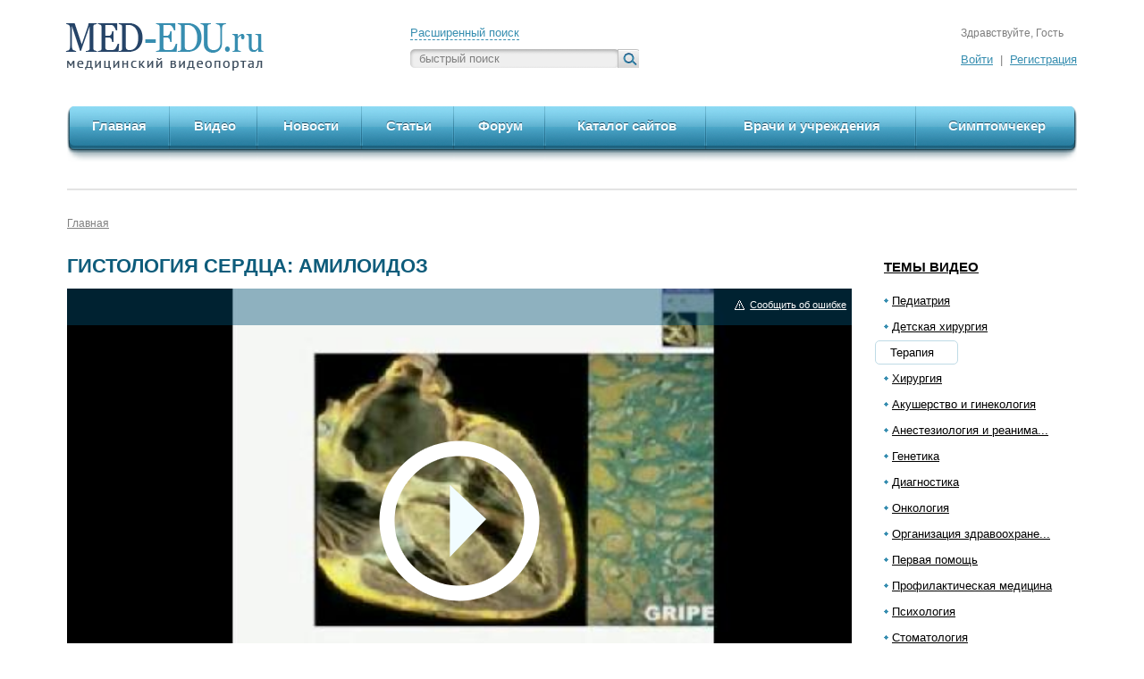

--- FILE ---
content_type: text/html; charset=UTF-8
request_url: https://www.med-edu.ru/therapy/kardio/1001
body_size: 11152
content:
<!DOCTYPE html>
<!--[if lt IE 7]>      <html class="no-js lt-ie9 lt-ie8 lt-ie7"> <![endif]-->
<!--[if IE 7]>         <html class="no-js lt-ie9 lt-ie8"> <![endif]-->
<!--[if IE 8]>         <html class="no-js lt-ie9"> <![endif]-->
<!--[if gt IE 8]><!--> <html class="no-js"> <!--<![endif]-->
    <head>
        <meta charset="utf-8" />
        <meta http-equiv="X-UA-Compatible" content="IE=edge,chrome=1" />
		<meta http-equiv="msthemecompatible" content="no" />
		<title>Med-Edu.ru - Медицинское Видео - Гистология сердца: амилоидоз</title>
		<meta name='yandex-verification' content='5a998d3136f41fba' />
		<meta name="Keywords" content="гистология, кардиология, видео по кардиологии, амилоидоз, аутоиммуные заболевания, амилоид" />
		<meta name="Description" content="" />
        <meta name="viewport" content="width=device-width" />
		<meta name="SKYPE_TOOLBAR" content="SKYPE_TOOLBAR_PARSER_COMPATIBLE" />
		<link rel="apple-touch-icon" href="/favicons/apple-touch-icon.png" />
		<link rel="apple-touch-icon" sizes="57x57" href="/favicons/apple-touch-icon-57x57-precomposed.png" />
		<link rel="apple-touch-icon" sizes="72x72" href="/favicons/apple-touch-icon-72x72-precomposed.png" />
		<link rel="apple-touch-icon" sizes="114x114" href="/favicons/apple-touch-icon-114x114-precomposed.png" />
		<link rel="apple-touch-icon" sizes="144x144" href="/favicons/apple-touch-icon-144x144-precomposed.png" />
		<link rel="shortcut icon" href="/favicon.ico" type="image/x-icon" />
		
        <link rel="stylesheet" href="/css/normalize.min.css" />
        <link rel="stylesheet" href="/css/960_fluid.css" />
        <link rel="stylesheet" href="/css/main.css" />
		
		<script type="text/javascript" src="http://ajax.googleapis.com/ajax/libs/jquery/1.8.2/jquery.min.js"></script>
        <script type="text/javascript">window.jQuery || document.write('<script src="/js/jquery-1.8.2.min.js"><\/script>')</script>
		
        <script type="text/javascript" src="/js/modernizr-2.6.1.min.js"></script>
        <script type="text/javascript" src="/js/jquery.mousewheel.js"></script>
        <script type="text/javascript" src="/js/jquery.jscrollpane.min.js"></script>
        <script type="text/javascript" src="/js/jquery.forms.js"></script>
        <script type="text/javascript" src="/js/jquery.placeholder.js"></script>
        <script type="text/javascript" src="/js/jquery.slider.js"></script>
        <script type="text/javascript" src="/js/jquery.cookies.2.1.0.min.js"></script>
		<script type="text/javascript">
    
		// Settings for adaptive
		var ADAPT_CONFIG = {
			path: '/css/adapt/',
			dynamic: true,
			range: [
				'0px    to 692px  = iphone.css',
				'692px  to 990px  = ipad.css',
				'990px            = pc.css'
			]
		};
    
		</script>
		<script type="text/javascript" src="/js/adapt.js"></script>

		<script type="text/javascript" src="/js/generic.js"></script>
		<script type="text/javascript" src="/js/main.js"></script>
    </head>
    <body>
    <div class="wrap">
    			
			<header>
				<div class="margin">
					<div class="header_left">
						<a href="/" class="logo" ><img src="/images/logo.png" alt="MED-EDU медицинский видеопортал" /></a>
					</div>
					
					<div class="header_right">
						<div class="search_block">
							<div class="text"><a  href="#" >Расширенный поиск</a></div>
							<div class="form form_text_search">
								<form action="/search/" method="get">
									<input class="style_form" placeholder="быстрый поиск" type="text" name="search" value="" />
									<input type="submit" value="" class="submit" />
								</form>
							</div>
						</div>
						
												<div class="auth_block">
															<div class="text">Здравствуйте, Гость</div>
								<div class="auth">
									<a href="/auth">Войти</a> <span class="sep">|</span> <a href="/register">Регистрация</a>
								</div>
													</div>
											</div>
					
					<div class="clear"></div>
				</div>
			</header>
			
                
    <div class="menu_top">
				<div class="margin">
					<div class="left"></div>
					<div class="right"></div>
					
					<menu>
						<li class="first ">
							<div class="block">
								<div class="bg"></div>
								<div class="left_block"></div><div class="right_block"></div>
								<div class="left_border"></div><div class="right_border"></div>
								<a href="/" >Главная</a>
							</div>
						</li>
						<li class="iphone_last ">
							<div class="block">
								<div class="bg"></div>
								<div class="left_block"></div><div class="right_block"></div>
								<div class="left_border"></div><div class="right_border"></div>
								<a href="/new_videos" >Видео</a>
							</div>
						</li>
						<li class="clear_iphone"></li>
						<li class="">
							<div class="block">
								<div class="bg"></div>
								<div class="left_block"></div><div class="right_block"></div>
								<div class="left_border"></div><div class="right_border"></div>
								<a href="/all_news" >Новости</a>
							</div>
						</li>
						<li class="iphone_last ">
							<div class="block">
								<div class="bg"></div>
								<div class="left_block"></div><div class="right_block"></div>
								<div class="left_border"></div><div class="right_border"></div>
								<a href="/articles/" >Статьи</a>
							</div>
						</li>
						<li class="clear_iphone"></li>
						<li class="">
							<div class="block">
								<div class="bg"></div>
								<div class="left_block"></div><div class="right_block"></div>
								<div class="left_border"></div><div class="right_border"></div>
								<a href="/forum/" >Форум</a>
							</div>
						</li>
						<li class="iphone_last ">
							<div class="block">
								<div class="bg"></div>
								<div class="left_block"></div><div class="right_block"></div>
								<div class="left_border"></div><div class="right_border"></div>
								<a href="/site_catalog/" >Каталог сайтов</a>
							</div>
						</li>
						<li class="clear_iphone"></li>
						<li class="">
							<div class="block">
								<div class="bg"></div>
								<div class="left_block"></div><div class="right_block"></div>
								<div class="left_border"></div><div class="right_border"></div>
								<a href="/d/" >Врачи и учреждения</a>
							</div>
						</li>
						<li class="last iphone_last ">
							<div class="block">
								<div class="bg"></div>
								<div class="left_block"></div><div class="right_block"></div>
								<div class="left_border"></div><div class="right_border"></div>
								<a href="/symptomchecker" >Симптомчекер</a>
							</div>
						</li>
						<li class="clear_iphone"></li>
					</menu>
				</div>
      </div>

       
  <div class="middle">
    <div class="margin
            ">
        
        <div class='top-a-block'>
		</div>
		
		
        <div class="middle_right">
            <div class="middle_right_bl"></div><div class="middle_right_l"></div>
<div class="middle_right_t"></div><div class="middle_right_b"></div>
<div class="middle_right_tl"></div><div class="line_click"></div>
<div class="arrow_block"></div>

<menu class="menu_middle_right">
<li class="title"><a href="/all">Темы видео</a></li>

   <li >
    <a href="/pediatr/" >Педиатрия</a>
    <ul class="vtor_menu show" id="30"  style="display:none">
            <li >
        <a href="/pediatr/allergiimmuno/" >Аллергология и иммунология</a>
      </li>
            <li >
        <a href="/pediatr/gastroenterology/" >Гастроэнтерология</a>
      </li>
            <li >
        <a href="/pediatr/derma/" >Дерматология</a>
      </li>
            <li >
        <a href="/pediatr/infections/" >Инфекционные болезни</a>
      </li>
            <li >
        <a href="/pediatr/cardiology/" >Кардиология</a>
      </li>
            <li >
        <a href="/pediatr/nevrology/" >Неврология и эпилептология</a>
      </li>
            <li >
        <a href="/pediatr/neonatalogia/" >Неонатология</a>
      </li>
            <li >
        <a href="/pediatr/all_pediatr/" >Общая педиатрия</a>
      </li>
            <li >
        <a href="/pediatr/onkologia/" >Онкология</a>
      </li>
            <li >
        <a href="/pediatr/otolaringology/" >Отоларингология</a>
      </li>
            <li >
        <a href="/pediatr/pulmonology/" >Пульмонология и фтизиатрия</a>
      </li>
            <li >
        <a href="/pediatr/urology/" >Урология и нефрология</a>
      </li>
          </ul>
</li>
   <li >
    <a href="/child/" >Детская хирургия</a>
    <ul class="vtor_menu show" id="36"  style="display:none">
            <li >
        <a href="/child/androgin/" >Андрогинекология</a>
      </li>
            <li >
        <a href="/child/abdomin/" >Абдоминальная хирургия</a>
      </li>
            <li >
        <a href="/child/cardio/" >Кардиохирургия</a>
      </li>
            <li >
        <a href="/child/neyrohirurgiyaa/" >Нейрохирургия</a>
      </li>
            <li >
        <a href="/child/obsch_hirugr/" >Общая хирургия</a>
      </li>
            <li >
        <a href="/child/otolar_det/" >Отоларингология</a>
      </li>
            <li >
        <a href="/child/oftal_det/" >Офтальмология</a>
      </li>
            <li >
        <a href="/child/rsmu/" >РГМУ, кафедра детской хирургии</a>
      </li>
            <li >
        <a href="/child/torak/" >Торакальная хирургия</a>
      </li>
            <li >
        <a href="/child/travm/" >Травматология и ортопедия</a>
      </li>
            <li >
        <a href="/child/urolog/" >Урология и нефрология</a>
      </li>
            <li >
        <a href="/child/endohirurgiya/" >Эндохирургия</a>
      </li>
          </ul>
</li>
   <li class="active">
    <a href="/therapy/" >Терапия</a>
    <ul class="vtor_menu show" id="1"  style="display:none">
            <li >
        <a href="/therapy/imunno/" >Аллергология и иммунология</a>
      </li>
            <li >
        <a href="/therapy/somn_terapy/" >Сомнология</a>
      </li>
            <li >
        <a href="/therapy/gastro/" >Гастроэнтерология</a>
      </li>
            <li >
        <a href="/therapy/gematologia/" >Гематология</a>
      </li>
            <li >
        <a href="/therapy/derm/" >Дерматология и венерология</a>
      </li>
            <li >
        <a href="/therapy/inf/" >Инфекционные болезни</a>
      </li>
            <li >
        <a href="/therapy/kardio/" >Кардиология</a>
      </li>
            <li >
        <a href="/therapy/neuro/" >Неврология</a>
      </li>
            <li >
        <a href="/therapy/all_terap/" >Общая терапия</a>
      </li>
            <li >
        <a href="/therapy/oto/" >Отоларингология</a>
      </li>
            <li >
        <a href="/therapy/psihiatriya/" >Психиатрия</a>
      </li>
            <li >
        <a href="/therapy/pulmonologyftiz/" >Пульмонология и фтизиатрия</a>
      </li>
            <li >
        <a href="/therapy/revmatology/" >Ревматология</a>
      </li>
            <li >
        <a href="/therapy/urologynefro/" >Урология и нефрология</a>
      </li>
            <li >
        <a href="/therapy/endo/" >Эндокринология</a>
      </li>
          </ul>
</li>
   <li >
    <a href="/surgery/" >Хирургия</a>
    <ul class="vtor_menu show" id="3"  style="display:none">
            <li >
        <a href="/surgery/abdominal/" >Абдоминальная хирургия</a>
      </li>
            <li >
        <a href="/surgery/kardiohir/" >Кардиохирургия</a>
      </li>
            <li >
        <a href="/surgery/neyrohirurgia/" >Нейрохирургия</a>
      </li>
            <li >
        <a href="/surgery/obhir/" >Общая хирургия</a>
      </li>
            <li >
        <a href="/surgery/oftalmologyhirurg/" >Офтальмология</a>
      </li>
            <li >
        <a href="/surgery/plastic_surgery/" >Пластическая хирургия</a>
      </li>
            <li >
        <a href="/surgery/vessels_surgery_/" >Сосудистая хирургия</a>
      </li>
            <li >
        <a href="/surgery/torakhir/" >Торакальная хирургия</a>
      </li>
            <li >
        <a href="/surgery/transplant/" >Транспланталогия</a>
      </li>
            <li >
        <a href="/surgery/uronefro/" >Урология и нефрология</a>
      </li>
            <li >
        <a href="/surgery/endosurgery_/" >Эндохирургия</a>
      </li>
          </ul>
</li>
   <li >
    <a href="/akusherstvo/" >Акушерство и гинекология</a>
    <ul class="vtor_menu show" id="37"  style="display:none">
            <li >
        <a href="/akusherstvo/akusherstvo_podr1/" >Акушерство</a>
      </li>
            <li >
        <a href="/akusherstvo/ginekologia_podr1/" >Гинекология</a>
      </li>
            <li >
        <a href="/akusherstvo/oper_ginek/" >Оперативная гинекология</a>
      </li>
            <li >
        <a href="/akusherstvo/onco_ginec/" >Онкогинекология</a>
      </li>
          </ul>
</li>
<li >
      <a onclick="return AjaxClickCat(this)" href="/reanim_anestiziolog/" id="c89" title="Анестезиология и реаниматология">Анестезиология и реанима...</a>
  </li>
<li >
      <a onclick="return AjaxClickCat(this)" href="/genetic/" id="c25">Генетика</a>
  </li>
   <li >
    <a href="/diagnostic_diagn/" >Диагностика</a>
    <ul class="vtor_menu show" id="27"  style="display:none">
            <li >
        <a href="/diagnostic_diagn/luchevaya_/" >Лучевая диагностика </a>
      </li>
            <li >
        <a href="/diagnostic_diagn/ultrozvuk/" >Ультразвуковая </a>
      </li>
            <li >
        <a href="/diagnostic_diagn/labdiagn/" >Лабораторная диагностика</a>
      </li>
          </ul>
</li>
   <li >
    <a href="/oncol/" >Онкология</a>
    <ul class="vtor_menu show" id="87"  style="display:none">
            <li >
        <a href="/oncol/oncology/" >Общая онкология</a>
      </li>
            <li >
        <a href="/oncol/biolody_of_cancer/" >Биология рака</a>
      </li>
            <li >
        <a href="/oncol/hematology/" >Онкогематология</a>
      </li>
            <li >
        <a href="/oncol/onko_derma/" >Онкодерматология</a>
      </li>
            <li >
        <a href="/oncol/oncosurgy/" >Онкохирургия</a>
      </li>
            <li >
        <a href="/oncol/opuh_gol_shei/" >Опухоли головы и шеи</a>
      </li>
            <li >
        <a href="/oncol/oncology_of_gastroenteric_tract/" >Опухоли органов желудочно-кишечного тракта</a>
      </li>
            <li >
        <a href="/oncol/onc_of_reproduction/" >Опухоли  органов репродукции</a>
      </li>
            <li >
        <a href="/oncol/lekar_terap/" >Лекарственная терапия</a>
      </li>
            <li >
        <a href="/oncol/luch_diagn_terap/" >Лучевая диагностика и лучевая терапия</a>
      </li>
            <li >
        <a href="/oncol/thorax/" >Торакальная онкология</a>
      </li>
          </ul>
</li>
<li >
      <a onclick="return AjaxClickCat(this)" href="/behavioral/" id="c141" title="Организация здравоохранения">Организация здравоохране...</a>   
  </li>
   <li >
    <a href="/pervaya_pomosh/" >Первая помощь </a>
    <ul class="vtor_menu show" id="144"  style="display:none">
            <li >
        <a href="/pervaya_pomosh/pervaya_pomosh_vzr/" >Первая помощь взрослым </a>
      </li>
            <li >
        <a href="/pervaya_pomosh/pervaya_pomosh_det/" >Первая помощь детям </a>
      </li>
          </ul>
</li>
<li >
      <a onclick="return AjaxClickCat(this)" href="/profilaktik/" id="c38">Профилактическая медицина</a>
  </li>
   <li >
    <a href="/psiho/" >Психология</a>
    <ul class="vtor_menu show" id="31"  style="display:none">
            <li >
        <a href="/psiho/psihofiz/" >Психофизиология  </a>
      </li>
            <li >
        <a href="/psiho/razvitie/" >Психология развития</a>
      </li>
          </ul>
</li>
<li >
      <a onclick="return AjaxClickCat(this)" href="/stomat/" id="c32">Стоматология</a>
  </li>
<li >
      <a onclick="return AjaxClickCat(this)" href="/travma/" id="c33">Травматология и ортопедия</a>
  </li>
   <li >
    <a href="/pharmakol/" >Фармакология</a>
    <ul class="vtor_menu show" id="68"  style="display:none">
            <li >
        <a href="/pharmakol/farm_mma/" >Курс Фармакотерапии ФППОВ ММА</a>
      </li>
            <li >
        <a href="/pharmakol/obw_farm_podraz/" >Общая фармакология</a>
      </li>
            <li >
        <a href="/pharmakol/chast_farm_podraz/" >Частная фармакология</a>
      </li>
            <li >
        <a href="/pharmakol/farm_terapy_podraz/" >Фармакотерапия</a>
      </li>
            <li >
        <a href="/pharmakol/video_from_pharm/" >Лекарственные средства</a>
      </li>
          </ul>
</li>
   <li >
    <a href="/basic-science/" >Фундаментальные науки</a>
    <ul class="vtor_menu show" id="90"  style="display:none">
            <li >
        <a href="/basic-science/gist_cist/" >Гистология и цитология</a>
      </li>
            <li >
        <a href="/basic-science/anatom/" >Анатомия и пат.анатомия</a>
      </li>
            <li >
        <a href="/basic-science/biolmicro/" >Биология и микробиология</a>
      </li>
            <li >
        <a href="/basic-science/biohim/" >Биохимия</a>
      </li>
            <li >
        <a href="/basic-science/fiziol_i_patolog_fiziol/" >Физиология пат.физиология</a>
      </li>
          </ul>
</li>
</menu>



<div class='right-a-block'>
<script async src="//pagead2.googlesyndication.com/pagead/js/adsbygoogle.js"></script>
<ins class="adsbygoogle"
     style="display:inline-block;width:240px;height:400px"
     data-ad-client="ca-pub-3689691306071439"
     data-ad-slot="6801178906"></ins>
<script>
(adsbygoogle = window.adsbygoogle || []).push({});
</script>
</div>


<a href="/sendvideo" class="button_big send_video">
  <div class="button_big_left"></div>
  <div class="button_big_right"></div>
  <div class="button_big_center">Прислать<br />видео</div>
  <div class="arrow"></div>
  <div class="icon"></div>
</a>

<a href="http://www.med-edu.ru/symptomchecker" class="button_big simptom_checker">
  <div class="button_big_left"></div>
  <div class="button_big_right"></div>
  <div class="button_big_center">Симптом<br />чекер</div>
  <div class="arrow"></div>
  <div class="icon"></div>
</a>


<div class="banner_right">
</div>


<a href="#" class="button_big message">
<div class="button_big_left"></div>
<div class="button_big_right"></div>
<div class="button_big_center">Подпишись<br />на рассылку</div>
<div class="arrow"></div>
<div class="icon"></div>
</a>


        </div>
        <div class="middle_left">
          <div class="clearfix">
            <div class="content">
              <nav class="crumbs"><a href="/">Главная</a>
	</nav>

<h1>Гистология сердца: амилоидоз</h1>

<input type="hidden" id="mi_art_id" value="1001"></input>
<input type="hidden" id="mi_cat_id" value="13"></input>
<input type="hidden" id="mi_parent_cat_id" value="1"></input>
<input type="hidden" id="mi_user_id" value="0"></input>

<div class="videoplayer_block">
	<div class="top_line">
		<a class="error" href="#">
			<div class="icon"></div>
			Сообщить об ошибке
		</a>
	</div>
	<div class="bottom_line">
		<div class="navigation" rel="1001">
			<a class="blocks block_1" href="#">
				<div class="icon"></div>
				<span>В избранное</span>
			</a>
			<div class="border"></div>
			<a class="blocks block_2" href="#">
				<div class="icon"></div>
				<span>Поделиться</span>
			</a>
			<div class="border" href="#"></div>
			<a class="blocks block_3" href="#">
				<div class="icon"></div>
				<span>Отложить</span>
			</a>	
		</div>
		<div class="border_iphone"></div>
		<div class="info_date">
			<div class="date">
				<strong>Добавлено:</strong><b>2009 год</b>
			</div>
			<div class="views">
				<div class="icon"></div>
				1850
			</div>
		</div>
		<div class="border_iphone"></div>
		<div class="time">
			<div class="icon"></div>
			01:30:07
		</div>
		<div class="clear"></div>
	</div>
	<div class="img_block">
							<a href="javascript:void(1);" class="pimp" onclick="loadVideo(this);" style="color:#ffffff;">
		
							<img src="/img/bart200910022044141.jpg" class="block" alt="" />
					</a>
		<a href="javascript:void(1);" class="big_play" onclick="loadVideo(this);"></a>
					<span style="color: white;"><b>Видео транслируется с сайта <a target="new" href="http://www.sciencevideo.net">www.sciencevideo.net</a></b></span>
			</div>	
</div>

<div class="video_info">
	<div class="navigation_block">
			
		</div>
<!-- Yandex.RTB R-A-188365-1 -->
<div id="yandex_rtb_R-A-188365-1"></div>
<script type="text/javascript">
    (function(w, d, n, s, t) {
        w[n] = w[n] || [];
        w[n].push(function() {
            Ya.Context.AdvManager.render({
                blockId: "R-A-188365-1",
                renderTo: "yandex_rtb_R-A-188365-1",
                async: true
            });
        });
        t = d.getElementsByTagName("script")[0];
        s = d.createElement("script");
        s.type = "text/javascript";
        s.src = "//an.yandex.ru/system/context.js";
        s.async = true;
        t.parentNode.insertBefore(s, t);
    })(this, this.document, "yandexContextAsyncCallbacks");
</script>
<p>
	<div class="text">
		<span class="grey12"></span><br>
	</div>
</div>

<div class="soc_block">

<script type="text/javascript" src="//yandex.st/share/share.js" charset="utf-8"></script>


<a class="mc_forum_discuss" target="blank" rel="nofollow href="http://forum.med-edu.ru/"><img src="/i/forum_discuss.png" border="0"/></a>

<!-- AddThis Button BEGIN -->
<div class="addthis_toolbox addthis_default_style addthis_16x16_style">
<a class="addthis_button_preferred_1"></a>
<a class="addthis_button_preferred_2"></a>
<a class="addthis_button_preferred_3"></a>
<a class="addthis_button_preferred_4"></a>
<a class="addthis_button_compact"></a>
<a class="addthis_counter addthis_bubble_style"></a>
</div>
<script type="text/javascript">var addthis_config = {"data_track_addressbar":false};</script>
<script type="text/javascript" src="http://s7.addthis.com/js/300/addthis_widget.js#pubid=ra-50b347283b8e26d3"></script>
<!-- AddThis Button END -->
</div>


<div class="comments">
	<div class="header_block">
		<div class="section_name">Комментарии (0)</div>
	</div>
	<div class="comments_block">
	
				<div class="login_comments">
				Чтобы оставить комментарий: <span class="auth"><a href="#" class="login"><div class="icon"></div>Войдите</a><span> или <a href="#" class="reg"><div class="icon"></div>Зарегистрируйтесь</a>
			</div>
				  
		
	</div>
	<p>
	<!-- Яндекс.Директ -->
<script type="text/javascript">
yandex_partner_id = 188365;
yandex_site_bg_color = 'FFFFFF';
yandex_ad_format = 'direct';
yandex_font_size = 1;
yandex_direct_type = 'flat';
yandex_direct_limit = 2;
yandex_direct_title_font_size = 3;
yandex_direct_title_color = '1B6487';
yandex_direct_url_color = '1B6487';
yandex_direct_text_color = '435D69';
yandex_direct_hover_color = '1B6487';
yandex_direct_favicon = true;
yandex_no_sitelinks = false;
document.write('<sc'+'ript type="text/javascript" src="http://an.yandex.ru/system/context.js"></sc'+'ript>');
</script>
	
</div>            </div>
          </div>
        </div>
            
      <div class="clear clear_footer"></div>
    </div>
  </div>
	    <footer>
			<div class="footer_top">
				<div class="footer_block">
					<div class="margin">
						<div class="footer_left">
							<a href="/" <?php endif; ?><img src="/images/logo.png" alt="MED-EDU медицинский видеопортал" /></a>
						</div>
						
						<div class="footer_right">
							<div class="search_block">
								<div class="text"><a  href="#">Расширенный поиск</a></div>
								<div class="form form_text_search form_text_2">
									<form action="/search/" method="get">
										<input class="style_form" placeholder="быстрый поиск" type="text" name="search" value="" />
										<input type="submit" value="" class="submit" />
									</form>
								</div>
							</div>
														<div class="auth_block">
																  <div class="text">Здравствуйте, Гость</div>
								  <div class="auth">
									<a href="/auth">Войти</a> <span class="sep">|</span> <a href=/register>Регистрация</a>
								  </div>
															</div>
														
							<div class="clear"></div>
							
							<div class="menu_right">
								<nav>
									<a href="/about" >О проекте</a> <span class="sep">|</span> <a href="/plans_comments" >Обратная связь</a> <span class="sep" >|</span> <a href="/help">Помощь по сайту</a></span> <p></p><a href="/user-agreements">Пользовательское соглашение</a></span>
								</nav>
							</div>
						</div>
						
						<div class="menu_left">
							<menu>
								<li><a href="/new_videos/" >Видео</a></li>
								<li><a href="/all_news/" >Новости</a></li>
								<li><a href="/articles/" >Статьи</a></li>
								<li><a href="/site_catalog/">Каталог сайтов</a></li>
								<li><a href="/d/" >Врачи и учреждения</a></li>
								<li><a href="/symptomchecker" >Симптомчекер</a></li>
								<br><br>
								<li><a href="/medenc/index.html" >Медицинская энциклопедия</a></li>
								<li><a href="/sponsors" >Новости партнеров</a></li>
								<li><a href="/politika_konfidencialnosti" >Политика конфиденциальности</a></li>

							</menu>
						</div>
						
						<div class="clear"></div>
					</div>
				</div>
			</div>
			
			<div class="footer_bottom">
				<div class="margin">
					<div class="center">
						<div class="counters">
													</div>
						
						<div class="socials">
							<!-- AddThis Button BEGIN -->
							<div class="addthis_toolbox addthis_default_style addthis_16x16_style">
							<a class="addthis_button_preferred_1"></a>
							<a class="addthis_button_preferred_2"></a>
							<a class="addthis_button_preferred_3"></a>
							<a class="addthis_button_preferred_4"></a>
							<a class="addthis_button_compact"></a>
							<a class="addthis_counter addthis_bubble_style"></a>
							</div>
							<script type="text/javascript">var addthis_config = {"data_track_addressbar":false};</script>
							<script type="text/javascript" src="http://s7.addthis.com/js/300/addthis_widget.js#pubid=ra-50b347283b8e26d3"></script>
							<!-- AddThis Button END -->
													</div>
					</div>
					
					<div class="left">
						<div class="icon"></div>
						<p>
                            <!--noindex--><a href="http://itsoft.ru" target="_blank" rel="nofollow">Создание сайтов</a><!--/noindex--><br />
                            Веб-студия ITSoft
                        </p>
					</div>
					
					<div class="right">
						<p>&copy; Все права защищены.<br />2009-2024 MED EDU</p>
					</div>
					
					<div class="clear"></div>
				</div>
			</div>
		</footer>
		
		<!-- Авторизация -->
		<div class="popup auth_popup">
			<div class="tl"></div><div class="tr"></div><div class="bl"></div><div class="br"></div>
			<div class="t"></div><div class="b"></div><div class="l"></div><div class="r"></div>
			<a href="#" class="close"></a>
			
			<div class="padding">
				<form action="#" method="post" id="auth_form">
          
					<div class="block err"> </div>
          
					<div class="block">
						<label for="form_login">Логин:</label>
						<input id="form_login" type="text" class="style_form" value="" name="login" />
					</div>
					
					<div class="block last">
						<label for="form_pwd">Пароль:</label>
						<input id="form_pwd" type="password" class="style_form" value="" name="pwd" />
					</div>
					
					<div class="clear"></div>
					
					<a href="#" class="button_small" onclick="$('#auth_form').submit();return false;">
						<div class="button_small_left"></div>
						<div class="button_small_right"></div>
						<div class="button_small_center">Войти</div>
					</a>
				</form>
			</div>
		</div>
		
		
		<!-- Подписка на рассылку -->
		<div class="popup subscription_popup">
			<div class="tl"></div><div class="tr"></div><div class="bl"></div><div class="br"></div>
			<div class="t"></div><div class="b"></div><div class="l"></div><div class="r"></div>
			<a href="#" class="close"></a>
			
			<div class="padding">
				<h4>Подпишись на&nbsp;рассылку</h4>
				
				<p>Уважаемый пользователь! Вы зашли на самый большой профессиональный видеопортал для врачей. Надеемся, что Вам как специалисту будет интересно получать новые материалы по Вашей специальности. Приятного просмотра!</p>
        
        <div class="err" >Укажите специальность, пожалуйста</div>
				
				<form action="#" method="post" id="subscription_form">
					<div class="block">
						<label for="form_email">E-mail:</label>
						<input id="form_email" type="text" class="style_form" value="" name="email" />
					</div>
					
					<div class="block">
						<label for="form_specialty">Специальность:</label>
            
         		              <select id="form_specialty" class="style_form" name="specialty">
                <option value='0'>--</option>
              	<option label="педиатрия" value="1">педиатрия</option>
<option label="аллергология и иммунология" value="2">аллергология и иммунология</option>
<option label="гастроэнтерология" value="3">гастроэнтерология</option>
<option label="инфекционные болезни" value="4">инфекционные болезни</option>
<option label="кардиология" value="5">кардиология</option>
<option label="неврология" value="6">неврология</option>
<option label="офтальмология" value="8">офтальмология</option>
<option label="пульмонология и фтизиатрия" value="9">пульмонология и фтизиатрия</option>
<option label="урология и нефрология" value="10">урология и нефрология</option>
<option label="детская хирургия" value="12">детская хирургия</option>
<option label="эндохирургия" value="13">эндохирургия</option>
<option label="терапия" value="14">терапия</option>
<option label="семейная медицина" value="56">семейная медицина</option>
<option label="другое" value="51">другое</option>
<option label="дерматология и венерология" value="17">дерматология и венерология</option>
<option label="анестезиология и реаниматология" value="52">анестезиология и реаниматология</option>
<option label="ревматология" value="55">ревматология</option>
<option label="общественное здоровье" value="54">общественное здоровье</option>
<option label="психиатрия" value="24">психиатрия</option>
<option label="эндокринология" value="27">эндокринология</option>
<option label="хирургия" value="28">хирургия</option>
<option label="абдоминальная хирургия" value="29">абдоминальная хирургия</option>
<option label="кардиохирургия" value="30">кардиохирургия</option>
<option label="нейрохирургия" value="31">нейрохирургия</option>
<option label="общая хирургия" value="32">общая хирургия</option>
<option label="онкология" value="33">онкология</option>
<option label="отоларингология" value="34">отоларингология</option>
<option label="гематология" value="53">гематология</option>
<option label="торакальная хирургия" value="36">торакальная хирургия</option>
<option label="челюстно-лицевая хирургия" value="38">челюстно-лицевая хирургия</option>
<option label="анатомия и физиология" value="39">анатомия и физиология</option>
<option label="акушерство и гинекология" value="40">акушерство и гинекология</option>
<option label="биология и микробиология" value="41">биология и микробиология</option>
<option label="генетика" value="42">генетика</option>
<option label="лабораторная диагностика" value="43">лабораторная диагностика</option>
<option label="лучевая и функциональная диагностика" value="44">лучевая и функциональная диагностика</option>
<option label="медицинская техника и оборудование" value="45">медицинская техника и оборудование</option>
<option label="профилактическая медицина" value="46">профилактическая медицина</option>
<option label="психология" value="47">психология</option>
<option label="стоматология" value="48">стоматология</option>
<option label="травматология и ортопедия" value="49">травматология и ортопедия</option>
<option label="судебная медицина" value="57">судебная медицина</option>
<option label="управление здравоохранением" value="58">управление здравоохранением</option>
<option label="фармакология" value="59">фармакология</option>
<option label="медицинский представитель" value="63">медицинский представитель</option>

              </select>
            					</div>
					
					<div class="block">
						<div class="left">
							<input type="checkbox" name="subscription" value="1" class="style_form" id="form_subscription" />
						</div>
						
						<div class="right">
							<p><label for="form_subscription">Я хочу получать рассылку с новыми материалами по моей специальности</label></p>
						</div>
						
						<div class="clear"></div>
					</div>
					
					<div class="clear"></div>
					
					<a href="#" class="button_small" onclick="$('#subscription_form').submit();return false;">
						<div class="button_small_left"></div>
						<div class="button_small_right"></div>
						<div class="button_small_center">Отправить</div>
					</a>
				</form>
			</div>
		</div>
		
		
		<!-- Расширенный поиск -->
		<div class="popup search_popup">
			<div class="tl"></div><div class="tr"></div><div class="bl"></div><div class="br"></div>
			<div class="t"></div><div class="b"></div><div class="l"></div><div class="r"></div>
			<a href="#" class="close"></a>
			
			<div class="padding">
      
				<form action="/more_search/" method="get" name="ms_form" id="search_form">
					<div class="block">
						<div class="right">
							<h4>РАСШИРЕННЫЙ ПОИСК</h4>
						</div>
						
						<div class="clear"></div>
					</div>
					
					<div class="block">
						<div class="left">Раздел по&nbsp;рубрикатору:</div>
						
						<div class="right two_line">
                <select name="cat_first" class="style_form"><option value="0">--</option><option label="Педиатрия" value="30">Педиатрия</option>
<option label="&nbsp;&bull;&nbsp;Аллергология и иммунология" value="40">&nbsp;&bull;&nbsp;Аллергология и иммунология</option>
<option label="&nbsp;&bull;&nbsp;Гастроэнтерология" value="41">&nbsp;&bull;&nbsp;Гастроэнтерология</option>
<option label="&nbsp;&bull;&nbsp;Генетика " value="99">&nbsp;&bull;&nbsp;Генетика </option>
<option label="&nbsp;&bull;&nbsp;Гинекология" value="82">&nbsp;&bull;&nbsp;Гинекология</option>
<option label="&nbsp;&bull;&nbsp;Дерматология" value="69">&nbsp;&bull;&nbsp;Дерматология</option>
<option label="&nbsp;&bull;&nbsp;Инфекционные болезни" value="42">&nbsp;&bull;&nbsp;Инфекционные болезни</option>
<option label="&nbsp;&bull;&nbsp;Кардиология" value="43">&nbsp;&bull;&nbsp;Кардиология</option>
<option label="&nbsp;&bull;&nbsp;Неврология и эпилептология" value="44">&nbsp;&bull;&nbsp;Неврология и эпилептология</option>
<option label="&nbsp;&bull;&nbsp;Неонатология" value="76">&nbsp;&bull;&nbsp;Неонатология</option>
<option label="&nbsp;&bull;&nbsp;Общая педиатрия" value="61">&nbsp;&bull;&nbsp;Общая педиатрия</option>
<option label="&nbsp;&bull;&nbsp;Онкология" value="78">&nbsp;&bull;&nbsp;Онкология</option>
<option label="&nbsp;&bull;&nbsp;Отоларингология" value="45">&nbsp;&bull;&nbsp;Отоларингология</option>
<option label="&nbsp;&bull;&nbsp;Офтальмология" value="46">&nbsp;&bull;&nbsp;Офтальмология</option>
<option label="&nbsp;&bull;&nbsp;Пульмонология и фтизиатрия" value="47">&nbsp;&bull;&nbsp;Пульмонология и фтизиатрия</option>
<option label="&nbsp;&bull;&nbsp;Сурдология" value="80">&nbsp;&bull;&nbsp;Сурдология</option>
<option label="&nbsp;&bull;&nbsp;Урология и нефрология" value="48">&nbsp;&bull;&nbsp;Урология и нефрология</option>
<option label="&nbsp;&bull;&nbsp;Эндокринология" value="50">&nbsp;&bull;&nbsp;Эндокринология</option>
<option label="Новый раздел" value="149">Новый раздел</option>
<option label="Генная и клеточная инженерия" value="127">Генная и клеточная инженерия</option>
<option label="Семейная медицина" value="126">Семейная медицина</option>
<option label="Ветеринария" value="124">Ветеринария</option>
<option label="Косметология" value="125">Косметология</option>
<option label="Многопрофильное учреждение" value="123">Многопрофильное учреждение</option>
<option label="Детская хирургия" value="36">Детская хирургия</option>
<option label="&nbsp;&bull;&nbsp;Андрогинекология" value="73">&nbsp;&bull;&nbsp;Андрогинекология</option>
<option label="&nbsp;&bull;&nbsp;Абдоминальная хирургия" value="65">&nbsp;&bull;&nbsp;Абдоминальная хирургия</option>
<option label="&nbsp;&bull;&nbsp;Кардиохирургия" value="74">&nbsp;&bull;&nbsp;Кардиохирургия</option>
<option label="&nbsp;&bull;&nbsp;Нейрохирургия" value="70">&nbsp;&bull;&nbsp;Нейрохирургия</option>
<option label="&nbsp;&bull;&nbsp;Общая хирургия" value="97">&nbsp;&bull;&nbsp;Общая хирургия</option>
<option label="&nbsp;&bull;&nbsp;Онкология" value="94">&nbsp;&bull;&nbsp;Онкология</option>
<option label="&nbsp;&bull;&nbsp;Отоларингология" value="77">&nbsp;&bull;&nbsp;Отоларингология</option>
<option label="&nbsp;&bull;&nbsp;Офтальмология" value="79">&nbsp;&bull;&nbsp;Офтальмология</option>
<option label="&nbsp;&bull;&nbsp;РГМУ, кафедра детской хирургии" value="93">&nbsp;&bull;&nbsp;РГМУ, кафедра детской хирургии</option>
<option label="&nbsp;&bull;&nbsp;Реаниматология" value="72">&nbsp;&bull;&nbsp;Реаниматология</option>
<option label="&nbsp;&bull;&nbsp;Торакальная хирургия" value="62">&nbsp;&bull;&nbsp;Торакальная хирургия</option>
<option label="&nbsp;&bull;&nbsp;Травматология и ортопедия" value="64">&nbsp;&bull;&nbsp;Травматология и ортопедия</option>
<option label="&nbsp;&bull;&nbsp;Урология и нефрология" value="75">&nbsp;&bull;&nbsp;Урология и нефрология</option>
<option label="&nbsp;&bull;&nbsp;Эндохирургия" value="51">&nbsp;&bull;&nbsp;Эндохирургия</option>
<option label="Терапия" value="1">Терапия</option>
<option label="&nbsp;&bull;&nbsp;Сомнология" value="147">&nbsp;&bull;&nbsp;Сомнология</option>
<option label="&nbsp;&bull;&nbsp;Аллергология и иммунология" value="5">&nbsp;&bull;&nbsp;Аллергология и иммунология</option>
<option label="&nbsp;&bull;&nbsp;Гастроэнтерология" value="10">&nbsp;&bull;&nbsp;Гастроэнтерология</option>
<option label="&nbsp;&bull;&nbsp;Гематология" value="84">&nbsp;&bull;&nbsp;Гематология</option>
<option label="&nbsp;&bull;&nbsp;Геронтология" value="119">&nbsp;&bull;&nbsp;Геронтология</option>
<option label="&nbsp;&bull;&nbsp;Дерматология и венерология" value="11">&nbsp;&bull;&nbsp;Дерматология и венерология</option>
<option label="&nbsp;&bull;&nbsp;Инфекционные болезни" value="12">&nbsp;&bull;&nbsp;Инфекционные болезни</option>
<option label="&nbsp;&bull;&nbsp;Кардиология" value="13">&nbsp;&bull;&nbsp;Кардиология</option>
<option label="&nbsp;&bull;&nbsp;Неврология" value="92">&nbsp;&bull;&nbsp;Неврология</option>
<option label="&nbsp;&bull;&nbsp;Общая терапия" value="83">&nbsp;&bull;&nbsp;Общая терапия</option>
<option label="&nbsp;&bull;&nbsp;Онкология" value="15">&nbsp;&bull;&nbsp;Онкология</option>
<option label="&nbsp;&bull;&nbsp;Отоларингология" value="16">&nbsp;&bull;&nbsp;Отоларингология</option>
<option label="&nbsp;&bull;&nbsp;Офтальмология" value="17">&nbsp;&bull;&nbsp;Офтальмология</option>
<option label="&nbsp;&bull;&nbsp;Психиатрия" value="52">&nbsp;&bull;&nbsp;Психиатрия</option>
<option label="&nbsp;&bull;&nbsp;Пульмонология и фтизиатрия" value="53">&nbsp;&bull;&nbsp;Пульмонология и фтизиатрия</option>
<option label="&nbsp;&bull;&nbsp;Ревматология" value="86">&nbsp;&bull;&nbsp;Ревматология</option>
<option label="&nbsp;&bull;&nbsp;Урология и нефрология" value="54">&nbsp;&bull;&nbsp;Урология и нефрология</option>
<option label="&nbsp;&bull;&nbsp;Эндокринология" value="18">&nbsp;&bull;&nbsp;Эндокринология</option>
<option label="Хирургия" value="3">Хирургия</option>
<option label="&nbsp;&bull;&nbsp;Абдоминальная хирургия" value="6">&nbsp;&bull;&nbsp;Абдоминальная хирургия</option>
<option label="&nbsp;&bull;&nbsp;Кардиохирургия" value="19">&nbsp;&bull;&nbsp;Кардиохирургия</option>
<option label="&nbsp;&bull;&nbsp;Нейрохирургия" value="55">&nbsp;&bull;&nbsp;Нейрохирургия</option>
<option label="&nbsp;&bull;&nbsp;Общая хирургия" value="20">&nbsp;&bull;&nbsp;Общая хирургия</option>
<option label="&nbsp;&bull;&nbsp;Онкология" value="56">&nbsp;&bull;&nbsp;Онкология</option>
<option label="&nbsp;&bull;&nbsp;Отоларингология" value="57">&nbsp;&bull;&nbsp;Отоларингология</option>
<option label="&nbsp;&bull;&nbsp;Офтальмология" value="58">&nbsp;&bull;&nbsp;Офтальмология</option>
<option label="&nbsp;&bull;&nbsp;Пластическая хирургия" value="101">&nbsp;&bull;&nbsp;Пластическая хирургия</option>
<option label="&nbsp;&bull;&nbsp;Сосудистая хирургия" value="103">&nbsp;&bull;&nbsp;Сосудистая хирургия</option>
<option label="&nbsp;&bull;&nbsp;Торакальная хирургия" value="21">&nbsp;&bull;&nbsp;Торакальная хирургия</option>
<option label="&nbsp;&bull;&nbsp;Транспланталогия" value="108">&nbsp;&bull;&nbsp;Транспланталогия</option>
<option label="&nbsp;&bull;&nbsp;Урология и нефрология" value="22">&nbsp;&bull;&nbsp;Урология и нефрология</option>
<option label="&nbsp;&bull;&nbsp;Челюстно-лицевая" value="59">&nbsp;&bull;&nbsp;Челюстно-лицевая</option>
<option label="&nbsp;&bull;&nbsp;Эндохирургия" value="102">&nbsp;&bull;&nbsp;Эндохирургия</option>
<option label="Акушерство и гинекология" value="37">Акушерство и гинекология</option>
<option label="&nbsp;&bull;&nbsp;Общая гинекология " value="142">&nbsp;&bull;&nbsp;Общая гинекология </option>
<option label="&nbsp;&bull;&nbsp;Акушерство" value="134">&nbsp;&bull;&nbsp;Акушерство</option>
<option label="&nbsp;&bull;&nbsp;Гинекология" value="135">&nbsp;&bull;&nbsp;Гинекология</option>
<option label="&nbsp;&bull;&nbsp;Оперативная гинекология" value="136">&nbsp;&bull;&nbsp;Оперативная гинекология</option>
<option label="&nbsp;&bull;&nbsp;Онкогинекология" value="137">&nbsp;&bull;&nbsp;Онкогинекология</option>
<option label="Анестезиология и реаниматология" value="89">Анестезиология и реаниматология</option>
<option label="Генетика" value="25">Генетика</option>
<option label="Диагностика" value="27">Диагностика</option>
<option label="&nbsp;&bull;&nbsp;Функциональная" value="131">&nbsp;&bull;&nbsp;Функциональная</option>
<option label="&nbsp;&bull;&nbsp;Лучевая диагностика " value="129">&nbsp;&bull;&nbsp;Лучевая диагностика </option>
<option label="&nbsp;&bull;&nbsp;Ультразвуковая " value="130">&nbsp;&bull;&nbsp;Ультразвуковая </option>
<option label="&nbsp;&bull;&nbsp;Лабораторная диагностика" value="132">&nbsp;&bull;&nbsp;Лабораторная диагностика</option>
<option label="Лабораторная диагностика" value="26">Лабораторная диагностика</option>
<option label="Медицинская техника и оборудование" value="28">Медицинская техника и оборудование</option>
<option label="Онкология" value="87">Онкология</option>
<option label="&nbsp;&bull;&nbsp;Опухоли мочевыделительной системы" value="133">&nbsp;&bull;&nbsp;Опухоли мочевыделительной системы</option>
<option label="&nbsp;&bull;&nbsp;Общая онкология" value="106">&nbsp;&bull;&nbsp;Общая онкология</option>
<option label="&nbsp;&bull;&nbsp;Биология рака" value="107">&nbsp;&bull;&nbsp;Биология рака</option>
<option label="&nbsp;&bull;&nbsp;Онкогематология" value="116">&nbsp;&bull;&nbsp;Онкогематология</option>
<option label="&nbsp;&bull;&nbsp;Онкодерматология" value="117">&nbsp;&bull;&nbsp;Онкодерматология</option>
<option label="&nbsp;&bull;&nbsp;Онкохирургия" value="109">&nbsp;&bull;&nbsp;Онкохирургия</option>
<option label="&nbsp;&bull;&nbsp;Опухоли головы и шеи" value="114">&nbsp;&bull;&nbsp;Опухоли головы и шеи</option>
<option label="&nbsp;&bull;&nbsp;Опухоли органов желудочно-кишечного тракта" value="115">&nbsp;&bull;&nbsp;Опухоли органов желудочно-кишечного тракта</option>
<option label="&nbsp;&bull;&nbsp;Опухоли  органов репродукции" value="113">&nbsp;&bull;&nbsp;Опухоли  органов репродукции</option>
<option label="&nbsp;&bull;&nbsp;Лекарственная терапия" value="111">&nbsp;&bull;&nbsp;Лекарственная терапия</option>
<option label="&nbsp;&bull;&nbsp;Лучевая диагностика и лучевая терапия" value="110">&nbsp;&bull;&nbsp;Лучевая диагностика и лучевая терапия</option>
<option label="&nbsp;&bull;&nbsp;Торакальная онкология" value="118">&nbsp;&bull;&nbsp;Торакальная онкология</option>
<option label="Организация здравоохранения" value="141">Организация здравоохранения</option>
<option label="Первая помощь " value="144">Первая помощь </option>
<option label="&nbsp;&bull;&nbsp;Первая помощь взрослым " value="145">&nbsp;&bull;&nbsp;Первая помощь взрослым </option>
<option label="&nbsp;&bull;&nbsp;Первая помощь детям " value="146">&nbsp;&bull;&nbsp;Первая помощь детям </option>
<option label="Профилактическая медицина" value="38">Профилактическая медицина</option>
<option label="Психология" value="31">Психология</option>
<option label="&nbsp;&bull;&nbsp;Социальная психология" value="121">&nbsp;&bull;&nbsp;Социальная психология</option>
<option label="&nbsp;&bull;&nbsp;Психология личности" value="128">&nbsp;&bull;&nbsp;Психология личности</option>
<option label="&nbsp;&bull;&nbsp;Психофизиология  " value="120">&nbsp;&bull;&nbsp;Психофизиология  </option>
<option label="&nbsp;&bull;&nbsp;Психология развития" value="122">&nbsp;&bull;&nbsp;Психология развития</option>
<option label="Стоматология" value="32">Стоматология</option>
<option label="Травматология и ортопедия" value="33">Травматология и ортопедия</option>
<option label="Фармакология" value="68">Фармакология</option>
<option label="&nbsp;&bull;&nbsp;Курс Фармакотерапии ФППОВ ММА" value="96">&nbsp;&bull;&nbsp;Курс Фармакотерапии ФППОВ ММА</option>
<option label="&nbsp;&bull;&nbsp;Общая фармакология" value="138">&nbsp;&bull;&nbsp;Общая фармакология</option>
<option label="&nbsp;&bull;&nbsp;Частная фармакология" value="139">&nbsp;&bull;&nbsp;Частная фармакология</option>
<option label="&nbsp;&bull;&nbsp;Фармакотерапия" value="140">&nbsp;&bull;&nbsp;Фармакотерапия</option>
<option label="&nbsp;&bull;&nbsp;Лекарственные средства" value="60">&nbsp;&bull;&nbsp;Лекарственные средства</option>
<option label="Фундаментальные науки" value="90">Фундаментальные науки</option>
<option label="&nbsp;&bull;&nbsp;Гистология и цитология" value="95">&nbsp;&bull;&nbsp;Гистология и цитология</option>
<option label="&nbsp;&bull;&nbsp;Биофизика" value="104">&nbsp;&bull;&nbsp;Биофизика</option>
<option label="&nbsp;&bull;&nbsp;Анатомия и пат.анатомия" value="23">&nbsp;&bull;&nbsp;Анатомия и пат.анатомия</option>
<option label="&nbsp;&bull;&nbsp;Биология и микробиология" value="24">&nbsp;&bull;&nbsp;Биология и микробиология</option>
<option label="&nbsp;&bull;&nbsp;Биохимия" value="66">&nbsp;&bull;&nbsp;Биохимия</option>
<option label="&nbsp;&bull;&nbsp;Физиология пат.физиология" value="88">&nbsp;&bull;&nbsp;Физиология пат.физиология</option>
<option label="Материалы без перевода" value="39">Материалы без перевода</option>
</select><br>
						</div>
						
						<div class="clear"></div>
					</div>
					
					<div class="block">
						<div class="left">Тип материала:</div>
						
						<div class="right">
							<select name="type" class="style_form">
								<option value="0">Любой</option>
								<option value="1">Лекции</option>
								<option value="2">Конференции</option>
								<option value="3">Другое</option>
							</select>
						</div>
						
						<div class="clear"></div>
					</div>
					
					<div class="block">
						<div class="left">Название:</div>
						
						<div class="right">
							<input type="text" class="style_form" name="name" value="" />
						</div>
						
						<div class="clear"></div>
					</div>
					
					<div class="block">
						<div class="left">Лектор:</div>
						
						<div class="right">
							<input type="text" class="style_form" name="avtor" value="" />
						</div>
						
						<div class="clear"></div>
					</div>
					
					<div class="block">
						<div class="left">Место:</div>
						
						<div class="right">
							<input type="text" class="style_form" name="descr" value="" />
						</div>
						
						<div class="clear"></div>
					</div>
					
					<div class="block">
						<div class="left">Ключевые слова:</div>
						
						<div class="right two_line">
							<input type="text" class="style_form" name="search" value="" />
						</div>
						
						<div class="clear"></div>
					</div>
					
					<div class="block">
						<div class="left">
							
						</div>
						
						<div class="right">
							<a href="#" class="button_small" onclick="$('#search_form').submit();return false;">
								<div class="button_small_left"></div>
								<div class="button_small_right"></div>
								<div class="button_small_center">Найти</div>
							</a>
						</div>
						
						<div class="clear"></div>
					</div>
				</form>
			</div>
		</div>
    
    
    
    <!-- Поделиться -->
		<div class="popup send_popup">
			<div class="tl"></div><div class="tr"></div><div class="bl"></div><div class="br"></div>
			<div class="t"></div><div class="b"></div><div class="l"></div><div class="r"></div>
			<a href="#" class="close"></a>
			
			<div class="padding">
				<form action="#" method="post" id="send_popup_form">
          <input type="hidden" id="href_link" name="href_link" value="">
           Отправить ссылку на данную страницу коллеге
					<div class="block err"> </div>
          
					<div class="block">
						<label for="send_form_email">Email:</label>
						<input id="send_form_email" type="text" class="style_form" value="" name="email" />
					</div>
					
					<div class="clear"></div>
					
					<a href="#" class="button_small" onclick="$('#send_popup_form').submit();return false;">
						<div class="button_small_left"></div>
						<div class="button_small_right"></div>
						<div class="button_small_center">Отправить</div>
					</a>
				</form>
			</div>
		</div>
    
		<div class="popup send_video_error">
			<div class="tl"></div><div class="tr"></div><div class="bl"></div><div class="br"></div>
			<div class="t"></div><div class="b"></div><div class="l"></div><div class="r"></div>
			<a href="#" class="close"></a>
			
			<div class="padding">
				<table border="0" id="video_error_tbl">
        <tr><td colspan="3"><div id="video_error_msg">&nbsp;</div></td></tr>
        <tr><td>Видео не проигрывается</td><td><input type="checkbox" id="video_play_error"></td><td rowspan="3" VALIGN="middle" align="right"><img src="/captcha.php"><br>Введите код <input type="text" style="width: 50px;" id="video_captcha" maxlength="4"></td></tr>
        <tr><td>Видео не соответствует описанию</td><td><input type="checkbox" id="video_descr_error"></td></tr>
        <tr><td>Ошибки в описании к видео</td><td><input type="checkbox" id="video_text_error"></td></tr>

        <tr><td colspan="2">Другое (кратко опишите проблему)</td></tr>

        <tr><td colspan="3"><br><textarea cols="45" rows="2" id="video_other_error"></textarea></td></tr>
        <tr><td colspan="3"><br><input type="image" value="" src="/i/bsend.gif" onClick="SendForError()"></td></tr>
        </table>
			</div>
		</div>







    		
    
<!-- Yandex.Metrika counter -->
<script type="text/javascript" >
    (function (d, w, c) {
        (w[c] = w[c] || []).push(function() {
            try {
                w.yaCounter20551231 = new Ya.Metrika({
                    id:20551231,
                    clickmap:true,
                    trackLinks:true,
                    accurateTrackBounce:true,
                    webvisor:true
                });
            } catch(e) { }
        });

        var n = d.getElementsByTagName("script")[0],
            s = d.createElement("script"),
            f = function () { n.parentNode.insertBefore(s, n); };
        s.type = "text/javascript";
        s.async = true;
        s.src = "https://mc.yandex.ru/metrika/watch.js";

        if (w.opera == "[object Opera]") {
            d.addEventListener("DOMContentLoaded", f, false);
        } else { f(); }
    })(document, window, "yandex_metrika_callbacks");
</script>
<noscript><div><img src="https://mc.yandex.ru/watch/20551231" style="position:absolute; left:-9999px;" alt="" /></div></noscript>
<!-- /Yandex.Metrika counter -->

    <script type="text/javascript">

  var _gaq = _gaq || [];
  _gaq.push(['_setAccount', 'UA-19491360-1']);
  _gaq.push(['_setDomainName', 'med-edu.ru']);
  _gaq.push(['_trackPageview']);

  (function() {
    var ga = document.createElement('script'); ga.type = 'text/javascript'; ga.async = true;
    ga.src = ('https:' == document.location.protocol ? 'https://ssl' : 'http://www') + '.google-analytics.com/ga.js';
    var s = document.getElementsByTagName('script')[0]; s.parentNode.insertBefore(ga, s);
  })();
</script>
    
    </body>
</html> 

--- FILE ---
content_type: text/html; charset=utf-8
request_url: https://www.google.com/recaptcha/api2/aframe
body_size: 266
content:
<!DOCTYPE HTML><html><head><meta http-equiv="content-type" content="text/html; charset=UTF-8"></head><body><script nonce="HjwcBSbcoTUK6BoENwV6Kw">/** Anti-fraud and anti-abuse applications only. See google.com/recaptcha */ try{var clients={'sodar':'https://pagead2.googlesyndication.com/pagead/sodar?'};window.addEventListener("message",function(a){try{if(a.source===window.parent){var b=JSON.parse(a.data);var c=clients[b['id']];if(c){var d=document.createElement('img');d.src=c+b['params']+'&rc='+(localStorage.getItem("rc::a")?sessionStorage.getItem("rc::b"):"");window.document.body.appendChild(d);sessionStorage.setItem("rc::e",parseInt(sessionStorage.getItem("rc::e")||0)+1);localStorage.setItem("rc::h",'1769242069499');}}}catch(b){}});window.parent.postMessage("_grecaptcha_ready", "*");}catch(b){}</script></body></html>

--- FILE ---
content_type: application/javascript; charset=UTF-8
request_url: https://www.med-edu.ru/js/main.js
body_size: 4627
content:
$(document).ready(function() {
	
	$('.style_form').styleForm();
	$(':input[type="text"], :input[type="password"]').placeholder();
	$('.slider_main').slider();
	
	// Верхнее меню
	(function() {
		// Добавляем span внутрь a (для планшетов)
		$('.menu_top menu li a').each(function() {
			$(this).wrap('<div class="table">');
			$(this).html('<span>' + $(this).html() + '</span>');
		});
	})();
	
	
	// Блоги на главной
	$('.blogs_block .title_block').click(function() {
		if ($(this).parent().find('.columns').css('display') == 'none')
		{
			if ($.browser.msie && $.browser.version <= '8.0')
			{
				$('.blogs_block .columns').hide();
				$(this).parent().find('.columns').show();
			}
			else
			{
				$('.blogs_block .columns').slideUp(300);
				$(this).parent().find('.columns').slideDown(300);
			}
			
			$('.blogs_block .arrow').removeClass('up').removeClass('down').addClass('down');
			$(this).find('.arrow').removeClass('up').removeClass('down').addClass('up');
		}
		else
		{
			if ($.browser.msie && $.browser.version <= '8.0')
			{
				$(this).parent().find('.columns').hide();
			}
			else
			{
				$(this).parent().find('.columns').slideUp(300);
			}
			
			$(this).find('.arrow').removeClass('up').removeClass('down').addClass('down');
		}
		
		return false;
	});
	
	
	// Табы
	$('.tabs nav a').click(function() {
		if ($(this).parent().hasClass('norel')) {
			return true;
		} else {
			$(this).parent().find('a').removeClass('active');
			$(this).addClass('active');
			$(this).parent().parent().find('.tab').hide();
			$(this).parent().parent().find('#' + $(this).attr('rel')).show();
			return false;
		}
	});
	
	
	// Переключение блока "Все" в "топ недели"
	$('.top_week .tabs nav a').click(function() {
		$('.top_week .all').hide();
		$('.top_week .all[rel="' + $(this).attr('rel') + '"]').show();
	});
	
	
	// Страница с видео, выравнивание заголовков
	(function() {
		var step = 4, height = 0, j = 1, i = 1;
		
		if ($('.img_border').hasClass('img_border'))
		{
			$(window).resize(function() {
				$('.img_border').css('height', ($('.blocks.video .img_block').height() - 2) + 'px');
			});
			
			$(window).load(function() {
				$('.img_border').css('height', ($('.blocks.video .img_block').height() - 2) + 'px');
			});
		}
		
		function alignTitle() {
			$('.video_block .video .header_block').css('height', 'auto');
			j = 1;
			i = 1;
			height = 0;
			
			$('.video_block .video .header_block').each(function() {
				if ($(this).height() > height)
				{
					height = $(this).height();
				}
				
				if (i % step == 0)
				{
					for (var j = i - step; j <= i; j++)
					{
						$('.video_block .video .header_block:eq(' + j + ')').css('height', height + 'px');
					}
					
					j = i;
					height = 0;
				}
				
				i++;
			});
		}
		
		$(window).resize(function() {
			alignTitle();
		});
		
		alignTitle();
	})();
	
	
	// Правая панель
	(function() {
		var leftOpen, leftClose;
		
		// Ресайз окна и действия для правой панели
		$(window).resize(function() {
			definitionDevice();
		});
		
		// Определяем параметры для сдвига
		definitionDevice = function() {
			if (window.innerWidth <= '692')
			{
				leftClose = '-273';
				leftOpen = '-39';
			}
			else
			{
				leftClose = '-282';
				leftOpen = '-52';
			}
			
			if ($('.middle_right').hasClass('active'))
			{
				$('.middle_right').css('right', leftOpen + 'px');
			}
			else
			{
				$('.middle_right').css('right', leftClose + 'px');
			}
		}
		
		definitionDevice();
		
		
		// Клик по правой панели на айфоне и айпаде
		$('.middle_right .line_click, .middle_right .middle_right_tl, .middle_right .arrow_block').click(function() {
			if ($('.middle_right').hasClass('active'))
			{
				$('.middle_right').animate({
					'right' : leftClose + 'px'
				}, 300, function() {
					$('.middle_right').removeClass('active');
				});
			}
			else
			{
				$('.middle_right').animate({
					'right' : leftOpen + 'px'
				}, 300, function() {
					$('.middle_right').addClass('active');
				});
			}
		});
	})();
	
	
	// Всплывающие окна
	(function() {
		// Закрыть всплывающее окно
		$('.popup .close').click(function() {
			$(this).parent().hide();
			return false;
		});
		
		
		// Открыть форму авторизации
		$('.auth .login').click(function() {
			$('.auth_popup').show();
			$('.auth_popup').css({
				'top': ($(this).offset().top - 15) + 'px',
				'right': ($('.middle').offset().left + 47) + 'px'
			});
			
			$(window).resize(function() {
				$('.auth_popup').css({
					'top': ($(window).scrollTop() + 150) + 'px',
					'right': ($('.middle').offset().left + 47) + 'px'
				});
			});
			
			return false;
		});
		
		
		// Открыть форму авторизации через социальные сети
		$('.auth .social_button').click(function() {
			$('.auth_social_popup').show();
			$('.auth_social_popup').css({
				'top': ($(this).offset().top - 15) + 'px',
				'right': ($('.middle').offset().left + 47) + 'px'
			});
			
			$(window).resize(function() {
				$('.auth_social_popup').css({
					'top': ($(window).scrollTop() + 150) + 'px',
					'right': ($('.middle').offset().left + 47) + 'px'
				});
			});
			
			return false;
		});
		
		
		// Открыть форму подписки на рассылку
		$('.button_big.message').click(function() {
      var err_place = $('.subscription_popup').find('div.err');
      err_place.html("&nbsp;").hide();
      
			$('.subscription_popup').show();
			$('.subscription_popup').css('top', ($(window).scrollTop() + 150) + 'px');
			
			return false;
		});
		
		
		// Открыть форму расширенного поиска
		$('.search_block .text a').click(function() {
			$('.search_popup').show();
			
			if ($(this).parents('.footer_top').hasClass('footer_top'))
			{
				$('.search_popup').css('top', ($(this).offset().top - 200) + 'px');
			}
			else
			{
				$('.search_popup').css('top', ($(this).offset().top - 15) + 'px');
			}
			
			return false;
		});
		
		
		// Открыть форму с помощью по отправке видео
		$('.show_help').click(function(){
			$('.popup.help').show();
			$('.popup.help').css('top', $(window).scrollTop() + 'px');
			return false;
		})
	})();
	
	
	/* Прислать видео */
	$('.for_whom.open').click(function(){
		$('.for_whom .block_hide').slideDown(300);
		$(this).addClass('active');
		return false;
	});
	
	$('.for_whom .block_hide .hide').click(function(){
		$(this).parent().slideUp(300);
		$(this).parents('.for_whom').find('.open').removeClass('active');
		return false;
	});
	
	/* Соглашение об использовании */
	$('.popup_agreement').click(function() {
		$('body,html').animate({
			scrollTop: ($('.reg_ing').offset().top + 180) + 'px'
		}, 400);
		return false;	
	});
	
	/* Посмотреть еще видео */
	/*$('.blocks.center_blocks .row .button_small').click(function(){
		console.log($(this).parent().find('hide_block'));
		$('hide_block').show();
		$(this).
		return false;
	});*/
	
	
	/* Добавить комментарий */
	$('.add_comment > a').click(function(){
		$('.form_mess').hide();
		$(this).next().show();
		$(this).hide();
		$(this).prev().hide();
		return false;
	});
	
	
	$('.comments_block .show_block').click(function(){
		$(this).hide();
		$(this).next().show();
		return false;
	});
	$('.comments_block .hide').click(function(){
		$(this).parents('.text_block').hide().prev().show();
		return false;
	});
	
	/*if($('.comments_block ul li ul li ul li .text_block').css('display') == 'block')
	{
		
	}*/
	
	$('.blocks.center_blocks .button_small').click(function(){
		
		if ($(this).parent().find('.hidden_block').css('display') == 'none')
		{
			$(this).parent().find('.hidden_block').show();
			$(this).children('.button_small_center').text('Перейти в раздел');
			return false;
		}
	});
  
  // old functions
  $("#registType").change(function() {
      var show = $(this).val();
      $("#Ruser, #Rkafedra").hide();
      
      $("#R"+show).show();
  });	
	
  $("#addSection").click(function() {
      $.get("/includes/addSections.php", { },
       function(data){
         $('#SelectSubBox').append(data+'<br />');
       });
       return false;
  });
  
   $("#addProff").click(function() {
  			$.get("/includes/addProffs.php", { },
         function(data){
           $('#Proffs').append(data+'<br />');
         });
         return false;
		});
    
    // подписка
    $("#subscription_form").submit(function() {
      var err_place = $('.subscription_popup').find('div.err');
      err_place.html("&nbsp;").hide();
      
      if( $('#form_email').val().length ) {
          if( $('.subscription_popup [name=specialty]').val() != 0 ) {
              var reg = /^([A-Za-z0-9_\-\.])+\@([A-Za-z0-9_\-\.])+\.([A-Za-z]{2,4})$/;
              if( reg.test( $('#form_email').val() ) ) {
                  $.post( 'http://'+_ME_HOSTNAME+'/ajax/controllers/email_invite_ctl.php',
                  {
                      v_email: $('#form_email').val(),
                      v_spec : $('#form_specialty').val(),
                      v_check: $('#form_subscription').attr('checked')
                  },
                  function(data){
                      //alert(data);
                      err_place.html("<font color='red'><b>" + data + "</b></font>");
                      $('.subscription_popup').hide();
                  });
              } else {
                  err_place.html("<font color='red'><b>Введён некорректный e-mail</b></font>").show();
              }
          } else {
            err_place.html("<font color='red'><b>Укажите специальность, пожалуйста</b></font>").show();
          }
      } else {
        err_place.html("<font color='red'><b>Введите свой e-mail, пожалуйста</b></font>").show();
      }
      return false;
    });
    
    // авторизация
    $("#auth_form").submit(function() {
      var err_place = $(this).find('div.err');
      
      var email    = $("#form_login").attr("value");
      var password = $("#form_pwd").attr("value");
      
      var remember = $('#auth_check').attr('checked')?1:0;
      if ( remember == 1 ) { remember = "on"; }

      err_place.html("&nbsp;");

      if ( !$.cookies.test() ) { alert("Для правильной работы с сайтом вам необходимо включить в браузере поддержку Cookie"); window.location = "/no_cookie"; return; }

      if ( email < 1 ) { err_place.html("<font color='red'><b>Введите ваш логин!</b></font>"); $("#form_login").focus(); return false; }
      if ( password < 1 ) { err_place.html("<font color='red'><b>Введите ваш пароль!</b></font>"); $("#form_pwd").focus(); return false; }

      $('#form_login').attr("disabled", true);
      $('#form_pwd').attr("disabled", true);

      $.post("/auth/?type=ajax",{email: email, password: password, ch1: remember}, function(data){
        $('#form_login').removeAttr("disabled");
        $('#form_pwd').removeAttr("disabled");
        console.log(data);
        if (data == " ok") { window.location.reload(); } else { err_place.html("<font color='red'><b>" + data + "</b></font>"); }
      });

      return false;
    });
  
  // faq.tpl
  $("#show_feedback").click(function() {
      $(".form_feedback").show();
      return false;
  });	
	
  // ПО клику заносим в избарнное и иже с нимим
  $('.block_hover .navigation .blocks.block_1').click(function(){
    fav_send(1,$(this).parent().attr('rel'));
    return false;
  });

  $('.block_hover .navigation .blocks.block_2').click(function(){
    $('.send_popup').find('#href_link').val('http://' + _ME_HOSTNAME + '/items/' + $(this).parent().attr('rel'));
    $('.send_popup').show();
		$('.send_popup').css('top', ($(window).scrollTop() + 150) + 'px');
    return false;
  });  
  
   $("#send_popup_form").submit(function() {
      var err_place = $('.send_popup').find('div.err');
      err_place.html("&nbsp;").hide();
      
      if( $('#send_form_email').val().length ) {
      
        var reg = /^([A-Za-z0-9_\-\.])+\@([A-Za-z0-9_\-\.])+\.([A-Za-z]{2,4})$/;
        if( reg.test( $('#send_form_email').val() ) ) {
            $.post( '/includes/sendlink.php',
            {
                email: $('#send_form_email').val(),
                href : $('#href_link').val()
            },
            function(data){
                //alert(data);
                err_place.html("<font color='red'><b>" + data + "</b></font>");
                $('.send_popup').hide();
            });
        } else {
            err_place.html("<font color='red'><b>Введён некорректный e-mail</b></font>").show();
        }
      } else {
        err_place.html("<font color='red'><b>Введите e-mail, пожалуйста</b></font>").show();
      }
      return false;
    });
  
  
  $('.block_hover .navigation .blocks.block_3').click(function(){
    fav_send(2,$(this).parent().attr('rel'));
    return false;
  });
  
  
  // для страницы с видео
  $('.videoplayer_block .navigation .block_1').click(function(){
    fav_send(1,$(this).parent().attr('rel'));
    return false;
  });
  
  $('.videoplayer_block .navigation .block_2').click(function(){
    $('.send_popup').find('#href_link').val('http://' + _ME_HOSTNAME + '/items/' + $(this).parent().attr('rel'));
    $('.send_popup').show();
		$('.send_popup').css('top', ($(window).scrollTop() + 150) + 'px');
    return false;
  });  
  
  $('.videoplayer_block .navigation .block_3').click(function(){
    fav_send(2,$(this).parent().attr('rel'));
    return false;
  });
  
  // popup отправки ошикб на видео
  $('.videoplayer_block .error').click(function(){
    $('.send_video_error').show();
		$('.send_video_error').css('top', ($(window).scrollTop() + 150) + 'px');
    return false;
  });
  
});

function fav_send(act,id) {  
    if(!id) return false;
    fav_url='/items/'+id;
    $.post("/includes/fav_add.php",{act: act, fav: fav_url}, function(data){
        if ( data == "ok" ) { alert("Видео добавлено!"); } else { alert(data); }
     });
}

function SendForError()
{
  var play_error  = $('#video_play_error').attr('checked')?1:0;
  var descr_error = $('#video_descr_error').attr('checked')?1:0;
  var text_error  = $('#video_text_error').attr('checked')?1:0;
  var other_error = $("#video_other_error").attr("value");
  var captcha     = $("#video_captcha").attr("value");

  $("#video_error_msg").html("&nbsp;");

  if ( captcha < 1 ) { $("#video_error_msg").html("<font color='red'><b>Введите код с картинки!</b></font>"); $("#video_captcha").focus(); return false; }
  if ( play_error == 0 && descr_error == 0 && other_error < 1 && text_error == 0 ) { $("#video_error_msg").html("<font color='red'><b>Выбирите один из вариантов или опишите проблему!</b></font>"); $("#video_other_error").focus(); return false; }

  $.post("/includes/send_video_error.php",{play_error: play_error, descr_error: descr_error, other_error: other_error, captcha: captcha, videoid: "{/literal}{$art.id}{literal}", userid: "{/literal}{$smarty.session.user.id}{literal}"}, function(data){
    if ( data == "captcha" ) { $("#video_error_msg").html("<font color='red'><b>Введите правильный код с картинки!</b></font>"); $("#video_captcha").focus(); return false; } 
    if ( data == "error_captcha" ) { $("#video_error_msg").html("<font color='red'><b>Ваша информация уже учтена.</b></font>"); return false; } 
    if ( data == "ok" ) { $("#video_error_tbl").html("<h2>Спасибо за ваше участие!</h2>"); }
  });
}

//player

function ClosePlayer() {
  $("#embedplayer").remove();
  $("#darklayer").remove();
}

function loadVideo(handle) {
	scroll(0,0);
	$("body").prepend('<div id="embedplayer" style="position: absolute; z-index: 99; top: 10px; width: 100%;" align="center"><embed id="flash_video" name="flash_video" flashvars="xml_php=http://'+_ME_HOSTNAME+'/new_pl/&id='+$('#mi_art_id').val()+'&player_mode=preset_player_4&preloader=preload.png&widemode=true&userId='+$('#mi_user_id').val()+'" allowfullscreen="true" quality="high" bgcolor="#333333" salign="ct" salign="ct" width="1060" height="750" src="/new_pl/FlashMediaPlayer.swf" type="application/x-shockwave-flash"/>');
	$("body").prepend('<div id="darklayer" style="position: absolute; z-index: 98; width: 100%; height: 1300px; background: none repeat scroll 0 0 #444444; filter:alpha(opacity=60); -moz-opacity: 0.6; opacity: 0.6;"></div>');

}
